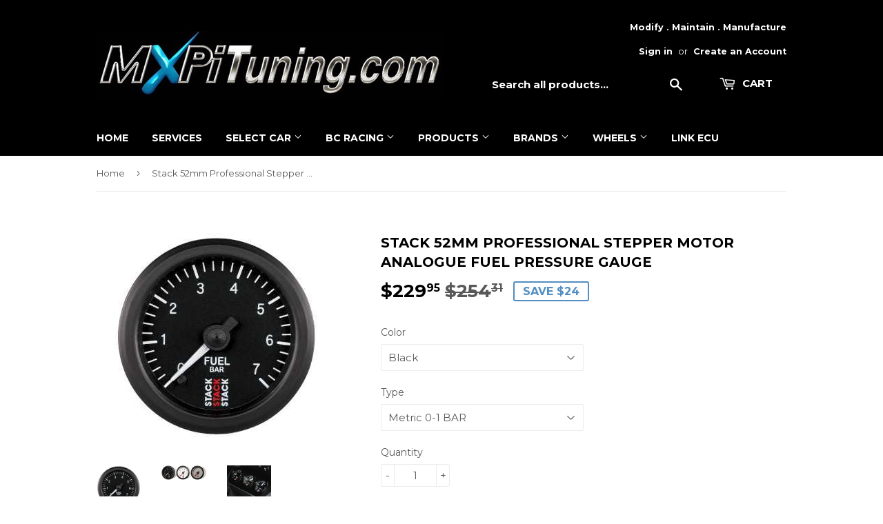

--- FILE ---
content_type: text/html; charset=utf-8
request_url: https://www.mxpituning.com/products/stack-52mm-professional-stepper-motor-analogue-fuel-pressure-gauge
body_size: 15103
content:
<!doctype html>
<!--[if lt IE 7]><html class="no-js lt-ie9 lt-ie8 lt-ie7" lang="en"> <![endif]-->
<!--[if IE 7]><html class="no-js lt-ie9 lt-ie8" lang="en"> <![endif]-->
<!--[if IE 8]><html class="no-js lt-ie9" lang="en"> <![endif]-->
<!--[if IE 9 ]><html class="ie9 no-js"> <![endif]-->
<!--[if (gt IE 9)|!(IE)]><!--> <html class="no-touch no-js"> <!--<![endif]-->
<head>

  <!-- Basic page needs ================================================== -->
  <meta charset="utf-8">
  <meta http-equiv="X-UA-Compatible" content="IE=edge,chrome=1">

  

  <!-- Title and description ================================================== -->
  <title>
  Stack 52mm Professional Stepper Motor Analogue Fuel Pressure Gauge &ndash; MXPi Tuning
  </title>


  
    <meta name="description" content="These precision auxiliary instruments combine digital microprocessor accuracy with a high-precision stepper motorneedle movement, to provide a new level of accuracy and reliability in 52mm gauges. They combine the durability and readability of 270° mechanical gauges with the easy installation and safe operation of conv">
  

  <!-- Product meta ================================================== -->
  
<meta property="og:site_name" content="MXPi Tuning">
<meta property="og:url" content="https://www.mxpituning.com/products/stack-52mm-professional-stepper-motor-analogue-fuel-pressure-gauge">
<meta property="og:title" content="Stack 52mm Professional Stepper Motor Analogue Fuel Pressure Gauge">
<meta property="og:type" content="product">
<meta property="og:description" content="These precision auxiliary instruments combine digital microprocessor accuracy with a high-precision stepper motorneedle movement, to provide a new level of accuracy and reliability in 52mm gauges. They combine the durability and readability of 270° mechanical gauges with the easy installation and safe operation of conv"><meta property="og:price:amount" content="229.95">
  <meta property="og:price:currency" content="USD"><meta property="og:image" content="http://www.mxpituning.com/cdn/shop/products/fuel_2__61537.1337347948.500.659_1024x1024.jpg?v=1489706258"><meta property="og:image" content="http://www.mxpituning.com/cdn/shop/products/black_white_silver_banner_2__33907.1337350191.100.86_c4206391-4d6e-4823-9beb-7ef0da521a0f_1024x1024.png?v=1489706258"><meta property="og:image" content="http://www.mxpituning.com/cdn/shop/products/2684385482_2d57b66e64_o__21299.1337350518.100.86_ad16d8ac-6517-43a9-b2af-9886bf9ab7d3_1024x1024.png?v=1489706258">
<meta property="og:image:secure_url" content="https://www.mxpituning.com/cdn/shop/products/fuel_2__61537.1337347948.500.659_1024x1024.jpg?v=1489706258"><meta property="og:image:secure_url" content="https://www.mxpituning.com/cdn/shop/products/black_white_silver_banner_2__33907.1337350191.100.86_c4206391-4d6e-4823-9beb-7ef0da521a0f_1024x1024.png?v=1489706258"><meta property="og:image:secure_url" content="https://www.mxpituning.com/cdn/shop/products/2684385482_2d57b66e64_o__21299.1337350518.100.86_ad16d8ac-6517-43a9-b2af-9886bf9ab7d3_1024x1024.png?v=1489706258">



  <meta name="twitter:card" content="summary_large_image">
  <meta name="twitter:image" content="https://www.mxpituning.com/cdn/shop/products/fuel_2__61537.1337347948.500.659_1024x1024.jpg?v=1489706258">
  <meta name="twitter:image:width" content="480">
  <meta name="twitter:image:height" content="480">

<meta name="twitter:title" content="Stack 52mm Professional Stepper Motor Analogue Fuel Pressure Gauge">
<meta name="twitter:description" content="These precision auxiliary instruments combine digital microprocessor accuracy with a high-precision stepper motorneedle movement, to provide a new level of accuracy and reliability in 52mm gauges. They combine the durability and readability of 270° mechanical gauges with the easy installation and safe operation of conv">


  <!-- Helpers ================================================== -->
  <link rel="canonical" href="https://www.mxpituning.com/products/stack-52mm-professional-stepper-motor-analogue-fuel-pressure-gauge">
  <meta name="viewport" content="width=device-width,initial-scale=1">

  <!-- CSS ================================================== -->
  <link href="//www.mxpituning.com/cdn/shop/t/3/assets/theme.scss.css?v=105004442364758143191674768383" rel="stylesheet" type="text/css" media="all" />
  
  
  
  <link href="//fonts.googleapis.com/css?family=Montserrat:400,700" rel="stylesheet" type="text/css" media="all" />


  


  



  <!-- Header hook for plugins ================================================== -->
  <script>window.performance && window.performance.mark && window.performance.mark('shopify.content_for_header.start');</script><meta id="shopify-digital-wallet" name="shopify-digital-wallet" content="/17221509/digital_wallets/dialog">
<link rel="alternate" type="application/json+oembed" href="https://www.mxpituning.com/products/stack-52mm-professional-stepper-motor-analogue-fuel-pressure-gauge.oembed">
<script async="async" src="/checkouts/internal/preloads.js?locale=en-US"></script>
<script id="shopify-features" type="application/json">{"accessToken":"69bc4b7b9cccd5da32d9927d01546bf9","betas":["rich-media-storefront-analytics"],"domain":"www.mxpituning.com","predictiveSearch":true,"shopId":17221509,"locale":"en"}</script>
<script>var Shopify = Shopify || {};
Shopify.shop = "mxpi-tuning.myshopify.com";
Shopify.locale = "en";
Shopify.currency = {"active":"USD","rate":"1.0"};
Shopify.country = "US";
Shopify.theme = {"name":"supply","id":165835596,"schema_name":"Supply","schema_version":"2.0.5","theme_store_id":679,"role":"main"};
Shopify.theme.handle = "null";
Shopify.theme.style = {"id":null,"handle":null};
Shopify.cdnHost = "www.mxpituning.com/cdn";
Shopify.routes = Shopify.routes || {};
Shopify.routes.root = "/";</script>
<script type="module">!function(o){(o.Shopify=o.Shopify||{}).modules=!0}(window);</script>
<script>!function(o){function n(){var o=[];function n(){o.push(Array.prototype.slice.apply(arguments))}return n.q=o,n}var t=o.Shopify=o.Shopify||{};t.loadFeatures=n(),t.autoloadFeatures=n()}(window);</script>
<script id="shop-js-analytics" type="application/json">{"pageType":"product"}</script>
<script defer="defer" async type="module" src="//www.mxpituning.com/cdn/shopifycloud/shop-js/modules/v2/client.init-shop-cart-sync_IZsNAliE.en.esm.js"></script>
<script defer="defer" async type="module" src="//www.mxpituning.com/cdn/shopifycloud/shop-js/modules/v2/chunk.common_0OUaOowp.esm.js"></script>
<script type="module">
  await import("//www.mxpituning.com/cdn/shopifycloud/shop-js/modules/v2/client.init-shop-cart-sync_IZsNAliE.en.esm.js");
await import("//www.mxpituning.com/cdn/shopifycloud/shop-js/modules/v2/chunk.common_0OUaOowp.esm.js");

  window.Shopify.SignInWithShop?.initShopCartSync?.({"fedCMEnabled":true,"windoidEnabled":true});

</script>
<script id="__st">var __st={"a":17221509,"offset":-21600,"reqid":"e6c918b1-810c-4bb8-b3fb-b3c54da60575-1768501300","pageurl":"www.mxpituning.com\/products\/stack-52mm-professional-stepper-motor-analogue-fuel-pressure-gauge","u":"9b180d6b7d2e","p":"product","rtyp":"product","rid":9943367756};</script>
<script>window.ShopifyPaypalV4VisibilityTracking = true;</script>
<script id="captcha-bootstrap">!function(){'use strict';const t='contact',e='account',n='new_comment',o=[[t,t],['blogs',n],['comments',n],[t,'customer']],c=[[e,'customer_login'],[e,'guest_login'],[e,'recover_customer_password'],[e,'create_customer']],r=t=>t.map((([t,e])=>`form[action*='/${t}']:not([data-nocaptcha='true']) input[name='form_type'][value='${e}']`)).join(','),a=t=>()=>t?[...document.querySelectorAll(t)].map((t=>t.form)):[];function s(){const t=[...o],e=r(t);return a(e)}const i='password',u='form_key',d=['recaptcha-v3-token','g-recaptcha-response','h-captcha-response',i],f=()=>{try{return window.sessionStorage}catch{return}},m='__shopify_v',_=t=>t.elements[u];function p(t,e,n=!1){try{const o=window.sessionStorage,c=JSON.parse(o.getItem(e)),{data:r}=function(t){const{data:e,action:n}=t;return t[m]||n?{data:e,action:n}:{data:t,action:n}}(c);for(const[e,n]of Object.entries(r))t.elements[e]&&(t.elements[e].value=n);n&&o.removeItem(e)}catch(o){console.error('form repopulation failed',{error:o})}}const l='form_type',E='cptcha';function T(t){t.dataset[E]=!0}const w=window,h=w.document,L='Shopify',v='ce_forms',y='captcha';let A=!1;((t,e)=>{const n=(g='f06e6c50-85a8-45c8-87d0-21a2b65856fe',I='https://cdn.shopify.com/shopifycloud/storefront-forms-hcaptcha/ce_storefront_forms_captcha_hcaptcha.v1.5.2.iife.js',D={infoText:'Protected by hCaptcha',privacyText:'Privacy',termsText:'Terms'},(t,e,n)=>{const o=w[L][v],c=o.bindForm;if(c)return c(t,g,e,D).then(n);var r;o.q.push([[t,g,e,D],n]),r=I,A||(h.body.append(Object.assign(h.createElement('script'),{id:'captcha-provider',async:!0,src:r})),A=!0)});var g,I,D;w[L]=w[L]||{},w[L][v]=w[L][v]||{},w[L][v].q=[],w[L][y]=w[L][y]||{},w[L][y].protect=function(t,e){n(t,void 0,e),T(t)},Object.freeze(w[L][y]),function(t,e,n,w,h,L){const[v,y,A,g]=function(t,e,n){const i=e?o:[],u=t?c:[],d=[...i,...u],f=r(d),m=r(i),_=r(d.filter((([t,e])=>n.includes(e))));return[a(f),a(m),a(_),s()]}(w,h,L),I=t=>{const e=t.target;return e instanceof HTMLFormElement?e:e&&e.form},D=t=>v().includes(t);t.addEventListener('submit',(t=>{const e=I(t);if(!e)return;const n=D(e)&&!e.dataset.hcaptchaBound&&!e.dataset.recaptchaBound,o=_(e),c=g().includes(e)&&(!o||!o.value);(n||c)&&t.preventDefault(),c&&!n&&(function(t){try{if(!f())return;!function(t){const e=f();if(!e)return;const n=_(t);if(!n)return;const o=n.value;o&&e.removeItem(o)}(t);const e=Array.from(Array(32),(()=>Math.random().toString(36)[2])).join('');!function(t,e){_(t)||t.append(Object.assign(document.createElement('input'),{type:'hidden',name:u})),t.elements[u].value=e}(t,e),function(t,e){const n=f();if(!n)return;const o=[...t.querySelectorAll(`input[type='${i}']`)].map((({name:t})=>t)),c=[...d,...o],r={};for(const[a,s]of new FormData(t).entries())c.includes(a)||(r[a]=s);n.setItem(e,JSON.stringify({[m]:1,action:t.action,data:r}))}(t,e)}catch(e){console.error('failed to persist form',e)}}(e),e.submit())}));const S=(t,e)=>{t&&!t.dataset[E]&&(n(t,e.some((e=>e===t))),T(t))};for(const o of['focusin','change'])t.addEventListener(o,(t=>{const e=I(t);D(e)&&S(e,y())}));const B=e.get('form_key'),M=e.get(l),P=B&&M;t.addEventListener('DOMContentLoaded',(()=>{const t=y();if(P)for(const e of t)e.elements[l].value===M&&p(e,B);[...new Set([...A(),...v().filter((t=>'true'===t.dataset.shopifyCaptcha))])].forEach((e=>S(e,t)))}))}(h,new URLSearchParams(w.location.search),n,t,e,['guest_login'])})(!0,!0)}();</script>
<script integrity="sha256-4kQ18oKyAcykRKYeNunJcIwy7WH5gtpwJnB7kiuLZ1E=" data-source-attribution="shopify.loadfeatures" defer="defer" src="//www.mxpituning.com/cdn/shopifycloud/storefront/assets/storefront/load_feature-a0a9edcb.js" crossorigin="anonymous"></script>
<script data-source-attribution="shopify.dynamic_checkout.dynamic.init">var Shopify=Shopify||{};Shopify.PaymentButton=Shopify.PaymentButton||{isStorefrontPortableWallets:!0,init:function(){window.Shopify.PaymentButton.init=function(){};var t=document.createElement("script");t.src="https://www.mxpituning.com/cdn/shopifycloud/portable-wallets/latest/portable-wallets.en.js",t.type="module",document.head.appendChild(t)}};
</script>
<script data-source-attribution="shopify.dynamic_checkout.buyer_consent">
  function portableWalletsHideBuyerConsent(e){var t=document.getElementById("shopify-buyer-consent"),n=document.getElementById("shopify-subscription-policy-button");t&&n&&(t.classList.add("hidden"),t.setAttribute("aria-hidden","true"),n.removeEventListener("click",e))}function portableWalletsShowBuyerConsent(e){var t=document.getElementById("shopify-buyer-consent"),n=document.getElementById("shopify-subscription-policy-button");t&&n&&(t.classList.remove("hidden"),t.removeAttribute("aria-hidden"),n.addEventListener("click",e))}window.Shopify?.PaymentButton&&(window.Shopify.PaymentButton.hideBuyerConsent=portableWalletsHideBuyerConsent,window.Shopify.PaymentButton.showBuyerConsent=portableWalletsShowBuyerConsent);
</script>
<script data-source-attribution="shopify.dynamic_checkout.cart.bootstrap">document.addEventListener("DOMContentLoaded",(function(){function t(){return document.querySelector("shopify-accelerated-checkout-cart, shopify-accelerated-checkout")}if(t())Shopify.PaymentButton.init();else{new MutationObserver((function(e,n){t()&&(Shopify.PaymentButton.init(),n.disconnect())})).observe(document.body,{childList:!0,subtree:!0})}}));
</script>

<script>window.performance && window.performance.mark && window.performance.mark('shopify.content_for_header.end');</script>

  

<!--[if lt IE 9]>
<script src="//cdnjs.cloudflare.com/ajax/libs/html5shiv/3.7.2/html5shiv.min.js" type="text/javascript"></script>
<script src="//www.mxpituning.com/cdn/shop/t/3/assets/respond.min.js?303" type="text/javascript"></script>
<link href="//www.mxpituning.com/cdn/shop/t/3/assets/respond-proxy.html" id="respond-proxy" rel="respond-proxy" />
<link href="//www.mxpituning.com/search?q=3fb19971a74071c7703c32dba2bc81a1" id="respond-redirect" rel="respond-redirect" />
<script src="//www.mxpituning.com/search?q=3fb19971a74071c7703c32dba2bc81a1" type="text/javascript"></script>
<![endif]-->
<!--[if (lte IE 9) ]><script src="//www.mxpituning.com/cdn/shop/t/3/assets/match-media.min.js?303" type="text/javascript"></script><![endif]-->


  
  

  <script src="//ajax.googleapis.com/ajax/libs/jquery/1.11.0/jquery.min.js" type="text/javascript"></script>


  <!--[if (gt IE 9)|!(IE)]><!--><script src="//www.mxpituning.com/cdn/shop/t/3/assets/vendor.js?v=77006336269012142731484860176" defer="defer"></script><!--<![endif]-->
  <!--[if lte IE 9]><script src="//www.mxpituning.com/cdn/shop/t/3/assets/vendor.js?v=77006336269012142731484860176"></script><![endif]-->

  <!--[if (gt IE 9)|!(IE)]><!--><script src="//www.mxpituning.com/cdn/shop/t/3/assets/theme.js?v=4407056546981983751488403977" defer="defer"></script><!--<![endif]-->
  <!--[if lte IE 9]><script src="//www.mxpituning.com/cdn/shop/t/3/assets/theme.js?v=4407056546981983751488403977"></script><![endif]-->


<link href="https://monorail-edge.shopifysvc.com" rel="dns-prefetch">
<script>(function(){if ("sendBeacon" in navigator && "performance" in window) {try {var session_token_from_headers = performance.getEntriesByType('navigation')[0].serverTiming.find(x => x.name == '_s').description;} catch {var session_token_from_headers = undefined;}var session_cookie_matches = document.cookie.match(/_shopify_s=([^;]*)/);var session_token_from_cookie = session_cookie_matches && session_cookie_matches.length === 2 ? session_cookie_matches[1] : "";var session_token = session_token_from_headers || session_token_from_cookie || "";function handle_abandonment_event(e) {var entries = performance.getEntries().filter(function(entry) {return /monorail-edge.shopifysvc.com/.test(entry.name);});if (!window.abandonment_tracked && entries.length === 0) {window.abandonment_tracked = true;var currentMs = Date.now();var navigation_start = performance.timing.navigationStart;var payload = {shop_id: 17221509,url: window.location.href,navigation_start,duration: currentMs - navigation_start,session_token,page_type: "product"};window.navigator.sendBeacon("https://monorail-edge.shopifysvc.com/v1/produce", JSON.stringify({schema_id: "online_store_buyer_site_abandonment/1.1",payload: payload,metadata: {event_created_at_ms: currentMs,event_sent_at_ms: currentMs}}));}}window.addEventListener('pagehide', handle_abandonment_event);}}());</script>
<script id="web-pixels-manager-setup">(function e(e,d,r,n,o){if(void 0===o&&(o={}),!Boolean(null===(a=null===(i=window.Shopify)||void 0===i?void 0:i.analytics)||void 0===a?void 0:a.replayQueue)){var i,a;window.Shopify=window.Shopify||{};var t=window.Shopify;t.analytics=t.analytics||{};var s=t.analytics;s.replayQueue=[],s.publish=function(e,d,r){return s.replayQueue.push([e,d,r]),!0};try{self.performance.mark("wpm:start")}catch(e){}var l=function(){var e={modern:/Edge?\/(1{2}[4-9]|1[2-9]\d|[2-9]\d{2}|\d{4,})\.\d+(\.\d+|)|Firefox\/(1{2}[4-9]|1[2-9]\d|[2-9]\d{2}|\d{4,})\.\d+(\.\d+|)|Chrom(ium|e)\/(9{2}|\d{3,})\.\d+(\.\d+|)|(Maci|X1{2}).+ Version\/(15\.\d+|(1[6-9]|[2-9]\d|\d{3,})\.\d+)([,.]\d+|)( \(\w+\)|)( Mobile\/\w+|) Safari\/|Chrome.+OPR\/(9{2}|\d{3,})\.\d+\.\d+|(CPU[ +]OS|iPhone[ +]OS|CPU[ +]iPhone|CPU IPhone OS|CPU iPad OS)[ +]+(15[._]\d+|(1[6-9]|[2-9]\d|\d{3,})[._]\d+)([._]\d+|)|Android:?[ /-](13[3-9]|1[4-9]\d|[2-9]\d{2}|\d{4,})(\.\d+|)(\.\d+|)|Android.+Firefox\/(13[5-9]|1[4-9]\d|[2-9]\d{2}|\d{4,})\.\d+(\.\d+|)|Android.+Chrom(ium|e)\/(13[3-9]|1[4-9]\d|[2-9]\d{2}|\d{4,})\.\d+(\.\d+|)|SamsungBrowser\/([2-9]\d|\d{3,})\.\d+/,legacy:/Edge?\/(1[6-9]|[2-9]\d|\d{3,})\.\d+(\.\d+|)|Firefox\/(5[4-9]|[6-9]\d|\d{3,})\.\d+(\.\d+|)|Chrom(ium|e)\/(5[1-9]|[6-9]\d|\d{3,})\.\d+(\.\d+|)([\d.]+$|.*Safari\/(?![\d.]+ Edge\/[\d.]+$))|(Maci|X1{2}).+ Version\/(10\.\d+|(1[1-9]|[2-9]\d|\d{3,})\.\d+)([,.]\d+|)( \(\w+\)|)( Mobile\/\w+|) Safari\/|Chrome.+OPR\/(3[89]|[4-9]\d|\d{3,})\.\d+\.\d+|(CPU[ +]OS|iPhone[ +]OS|CPU[ +]iPhone|CPU IPhone OS|CPU iPad OS)[ +]+(10[._]\d+|(1[1-9]|[2-9]\d|\d{3,})[._]\d+)([._]\d+|)|Android:?[ /-](13[3-9]|1[4-9]\d|[2-9]\d{2}|\d{4,})(\.\d+|)(\.\d+|)|Mobile Safari.+OPR\/([89]\d|\d{3,})\.\d+\.\d+|Android.+Firefox\/(13[5-9]|1[4-9]\d|[2-9]\d{2}|\d{4,})\.\d+(\.\d+|)|Android.+Chrom(ium|e)\/(13[3-9]|1[4-9]\d|[2-9]\d{2}|\d{4,})\.\d+(\.\d+|)|Android.+(UC? ?Browser|UCWEB|U3)[ /]?(15\.([5-9]|\d{2,})|(1[6-9]|[2-9]\d|\d{3,})\.\d+)\.\d+|SamsungBrowser\/(5\.\d+|([6-9]|\d{2,})\.\d+)|Android.+MQ{2}Browser\/(14(\.(9|\d{2,})|)|(1[5-9]|[2-9]\d|\d{3,})(\.\d+|))(\.\d+|)|K[Aa][Ii]OS\/(3\.\d+|([4-9]|\d{2,})\.\d+)(\.\d+|)/},d=e.modern,r=e.legacy,n=navigator.userAgent;return n.match(d)?"modern":n.match(r)?"legacy":"unknown"}(),u="modern"===l?"modern":"legacy",c=(null!=n?n:{modern:"",legacy:""})[u],f=function(e){return[e.baseUrl,"/wpm","/b",e.hashVersion,"modern"===e.buildTarget?"m":"l",".js"].join("")}({baseUrl:d,hashVersion:r,buildTarget:u}),m=function(e){var d=e.version,r=e.bundleTarget,n=e.surface,o=e.pageUrl,i=e.monorailEndpoint;return{emit:function(e){var a=e.status,t=e.errorMsg,s=(new Date).getTime(),l=JSON.stringify({metadata:{event_sent_at_ms:s},events:[{schema_id:"web_pixels_manager_load/3.1",payload:{version:d,bundle_target:r,page_url:o,status:a,surface:n,error_msg:t},metadata:{event_created_at_ms:s}}]});if(!i)return console&&console.warn&&console.warn("[Web Pixels Manager] No Monorail endpoint provided, skipping logging."),!1;try{return self.navigator.sendBeacon.bind(self.navigator)(i,l)}catch(e){}var u=new XMLHttpRequest;try{return u.open("POST",i,!0),u.setRequestHeader("Content-Type","text/plain"),u.send(l),!0}catch(e){return console&&console.warn&&console.warn("[Web Pixels Manager] Got an unhandled error while logging to Monorail."),!1}}}}({version:r,bundleTarget:l,surface:e.surface,pageUrl:self.location.href,monorailEndpoint:e.monorailEndpoint});try{o.browserTarget=l,function(e){var d=e.src,r=e.async,n=void 0===r||r,o=e.onload,i=e.onerror,a=e.sri,t=e.scriptDataAttributes,s=void 0===t?{}:t,l=document.createElement("script"),u=document.querySelector("head"),c=document.querySelector("body");if(l.async=n,l.src=d,a&&(l.integrity=a,l.crossOrigin="anonymous"),s)for(var f in s)if(Object.prototype.hasOwnProperty.call(s,f))try{l.dataset[f]=s[f]}catch(e){}if(o&&l.addEventListener("load",o),i&&l.addEventListener("error",i),u)u.appendChild(l);else{if(!c)throw new Error("Did not find a head or body element to append the script");c.appendChild(l)}}({src:f,async:!0,onload:function(){if(!function(){var e,d;return Boolean(null===(d=null===(e=window.Shopify)||void 0===e?void 0:e.analytics)||void 0===d?void 0:d.initialized)}()){var d=window.webPixelsManager.init(e)||void 0;if(d){var r=window.Shopify.analytics;r.replayQueue.forEach((function(e){var r=e[0],n=e[1],o=e[2];d.publishCustomEvent(r,n,o)})),r.replayQueue=[],r.publish=d.publishCustomEvent,r.visitor=d.visitor,r.initialized=!0}}},onerror:function(){return m.emit({status:"failed",errorMsg:"".concat(f," has failed to load")})},sri:function(e){var d=/^sha384-[A-Za-z0-9+/=]+$/;return"string"==typeof e&&d.test(e)}(c)?c:"",scriptDataAttributes:o}),m.emit({status:"loading"})}catch(e){m.emit({status:"failed",errorMsg:(null==e?void 0:e.message)||"Unknown error"})}}})({shopId: 17221509,storefrontBaseUrl: "https://www.mxpituning.com",extensionsBaseUrl: "https://extensions.shopifycdn.com/cdn/shopifycloud/web-pixels-manager",monorailEndpoint: "https://monorail-edge.shopifysvc.com/unstable/produce_batch",surface: "storefront-renderer",enabledBetaFlags: ["2dca8a86"],webPixelsConfigList: [{"id":"shopify-app-pixel","configuration":"{}","eventPayloadVersion":"v1","runtimeContext":"STRICT","scriptVersion":"0450","apiClientId":"shopify-pixel","type":"APP","privacyPurposes":["ANALYTICS","MARKETING"]},{"id":"shopify-custom-pixel","eventPayloadVersion":"v1","runtimeContext":"LAX","scriptVersion":"0450","apiClientId":"shopify-pixel","type":"CUSTOM","privacyPurposes":["ANALYTICS","MARKETING"]}],isMerchantRequest: false,initData: {"shop":{"name":"MXPi Tuning","paymentSettings":{"currencyCode":"USD"},"myshopifyDomain":"mxpi-tuning.myshopify.com","countryCode":"US","storefrontUrl":"https:\/\/www.mxpituning.com"},"customer":null,"cart":null,"checkout":null,"productVariants":[{"price":{"amount":229.95,"currencyCode":"USD"},"product":{"title":"Stack 52mm Professional Stepper Motor Analogue Fuel Pressure Gauge","vendor":"Stack","id":"9943367756","untranslatedTitle":"Stack 52mm Professional Stepper Motor Analogue Fuel Pressure Gauge","url":"\/products\/stack-52mm-professional-stepper-motor-analogue-fuel-pressure-gauge","type":""},"id":"35809800204","image":{"src":"\/\/www.mxpituning.com\/cdn\/shop\/products\/fuel_2__61537.1337347948.500.659.jpg?v=1489706258"},"sku":"","title":"Black \/ Metric 0-1 BAR","untranslatedTitle":"Black \/ Metric 0-1 BAR"},{"price":{"amount":229.95,"currencyCode":"USD"},"product":{"title":"Stack 52mm Professional Stepper Motor Analogue Fuel Pressure Gauge","vendor":"Stack","id":"9943367756","untranslatedTitle":"Stack 52mm Professional Stepper Motor Analogue Fuel Pressure Gauge","url":"\/products\/stack-52mm-professional-stepper-motor-analogue-fuel-pressure-gauge","type":""},"id":"35809862028","image":{"src":"\/\/www.mxpituning.com\/cdn\/shop\/products\/fuel_2__61537.1337347948.500.659.jpg?v=1489706258"},"sku":"","title":"Black \/ Metric 0-7 BAR","untranslatedTitle":"Black \/ Metric 0-7 BAR"},{"price":{"amount":229.95,"currencyCode":"USD"},"product":{"title":"Stack 52mm Professional Stepper Motor Analogue Fuel Pressure Gauge","vendor":"Stack","id":"9943367756","untranslatedTitle":"Stack 52mm Professional Stepper Motor Analogue Fuel Pressure Gauge","url":"\/products\/stack-52mm-professional-stepper-motor-analogue-fuel-pressure-gauge","type":""},"id":"35809862092","image":{"src":"\/\/www.mxpituning.com\/cdn\/shop\/products\/fuel_2__61537.1337347948.500.659.jpg?v=1489706258"},"sku":"","title":"Black \/ Standard 0-15 PSI","untranslatedTitle":"Black \/ Standard 0-15 PSI"},{"price":{"amount":229.95,"currencyCode":"USD"},"product":{"title":"Stack 52mm Professional Stepper Motor Analogue Fuel Pressure Gauge","vendor":"Stack","id":"9943367756","untranslatedTitle":"Stack 52mm Professional Stepper Motor Analogue Fuel Pressure Gauge","url":"\/products\/stack-52mm-professional-stepper-motor-analogue-fuel-pressure-gauge","type":""},"id":"35809862156","image":{"src":"\/\/www.mxpituning.com\/cdn\/shop\/products\/fuel_2__61537.1337347948.500.659.jpg?v=1489706258"},"sku":"","title":"Black \/ Standard 0-100 PSI","untranslatedTitle":"Black \/ Standard 0-100 PSI"},{"price":{"amount":229.95,"currencyCode":"USD"},"product":{"title":"Stack 52mm Professional Stepper Motor Analogue Fuel Pressure Gauge","vendor":"Stack","id":"9943367756","untranslatedTitle":"Stack 52mm Professional Stepper Motor Analogue Fuel Pressure Gauge","url":"\/products\/stack-52mm-professional-stepper-motor-analogue-fuel-pressure-gauge","type":""},"id":"35809862220","image":{"src":"\/\/www.mxpituning.com\/cdn\/shop\/products\/fuel_2__61537.1337347948.500.659.jpg?v=1489706258"},"sku":"","title":"White \/ Metric 0-1 BAR","untranslatedTitle":"White \/ Metric 0-1 BAR"},{"price":{"amount":229.95,"currencyCode":"USD"},"product":{"title":"Stack 52mm Professional Stepper Motor Analogue Fuel Pressure Gauge","vendor":"Stack","id":"9943367756","untranslatedTitle":"Stack 52mm Professional Stepper Motor Analogue Fuel Pressure Gauge","url":"\/products\/stack-52mm-professional-stepper-motor-analogue-fuel-pressure-gauge","type":""},"id":"35809862284","image":{"src":"\/\/www.mxpituning.com\/cdn\/shop\/products\/fuel_2__61537.1337347948.500.659.jpg?v=1489706258"},"sku":"","title":"White \/ Metric 0-7 BAR","untranslatedTitle":"White \/ Metric 0-7 BAR"},{"price":{"amount":229.95,"currencyCode":"USD"},"product":{"title":"Stack 52mm Professional Stepper Motor Analogue Fuel Pressure Gauge","vendor":"Stack","id":"9943367756","untranslatedTitle":"Stack 52mm Professional Stepper Motor Analogue Fuel Pressure Gauge","url":"\/products\/stack-52mm-professional-stepper-motor-analogue-fuel-pressure-gauge","type":""},"id":"35809862348","image":{"src":"\/\/www.mxpituning.com\/cdn\/shop\/products\/fuel_2__61537.1337347948.500.659.jpg?v=1489706258"},"sku":"","title":"White \/ Standard 0-15 PSI","untranslatedTitle":"White \/ Standard 0-15 PSI"},{"price":{"amount":229.95,"currencyCode":"USD"},"product":{"title":"Stack 52mm Professional Stepper Motor Analogue Fuel Pressure Gauge","vendor":"Stack","id":"9943367756","untranslatedTitle":"Stack 52mm Professional Stepper Motor Analogue Fuel Pressure Gauge","url":"\/products\/stack-52mm-professional-stepper-motor-analogue-fuel-pressure-gauge","type":""},"id":"35809862476","image":{"src":"\/\/www.mxpituning.com\/cdn\/shop\/products\/fuel_2__61537.1337347948.500.659.jpg?v=1489706258"},"sku":"","title":"White \/ Standard 0-100 PSI","untranslatedTitle":"White \/ Standard 0-100 PSI"},{"price":{"amount":229.95,"currencyCode":"USD"},"product":{"title":"Stack 52mm Professional Stepper Motor Analogue Fuel Pressure Gauge","vendor":"Stack","id":"9943367756","untranslatedTitle":"Stack 52mm Professional Stepper Motor Analogue Fuel Pressure Gauge","url":"\/products\/stack-52mm-professional-stepper-motor-analogue-fuel-pressure-gauge","type":""},"id":"35809862540","image":{"src":"\/\/www.mxpituning.com\/cdn\/shop\/products\/fuel_2__61537.1337347948.500.659.jpg?v=1489706258"},"sku":"","title":"Silver \/ Metric 0-1 BAR","untranslatedTitle":"Silver \/ Metric 0-1 BAR"},{"price":{"amount":229.95,"currencyCode":"USD"},"product":{"title":"Stack 52mm Professional Stepper Motor Analogue Fuel Pressure Gauge","vendor":"Stack","id":"9943367756","untranslatedTitle":"Stack 52mm Professional Stepper Motor Analogue Fuel Pressure Gauge","url":"\/products\/stack-52mm-professional-stepper-motor-analogue-fuel-pressure-gauge","type":""},"id":"35809862604","image":{"src":"\/\/www.mxpituning.com\/cdn\/shop\/products\/fuel_2__61537.1337347948.500.659.jpg?v=1489706258"},"sku":"","title":"Silver \/ Metric 0-7 BAR","untranslatedTitle":"Silver \/ Metric 0-7 BAR"},{"price":{"amount":229.95,"currencyCode":"USD"},"product":{"title":"Stack 52mm Professional Stepper Motor Analogue Fuel Pressure Gauge","vendor":"Stack","id":"9943367756","untranslatedTitle":"Stack 52mm Professional Stepper Motor Analogue Fuel Pressure Gauge","url":"\/products\/stack-52mm-professional-stepper-motor-analogue-fuel-pressure-gauge","type":""},"id":"35809862668","image":{"src":"\/\/www.mxpituning.com\/cdn\/shop\/products\/fuel_2__61537.1337347948.500.659.jpg?v=1489706258"},"sku":"","title":"Silver \/ Standard 0-15 PSI","untranslatedTitle":"Silver \/ Standard 0-15 PSI"},{"price":{"amount":229.95,"currencyCode":"USD"},"product":{"title":"Stack 52mm Professional Stepper Motor Analogue Fuel Pressure Gauge","vendor":"Stack","id":"9943367756","untranslatedTitle":"Stack 52mm Professional Stepper Motor Analogue Fuel Pressure Gauge","url":"\/products\/stack-52mm-professional-stepper-motor-analogue-fuel-pressure-gauge","type":""},"id":"35809862732","image":{"src":"\/\/www.mxpituning.com\/cdn\/shop\/products\/fuel_2__61537.1337347948.500.659.jpg?v=1489706258"},"sku":"","title":"Silver \/ Standard 0-100 PSI","untranslatedTitle":"Silver \/ Standard 0-100 PSI"}],"purchasingCompany":null},},"https://www.mxpituning.com/cdn","fcfee988w5aeb613cpc8e4bc33m6693e112",{"modern":"","legacy":""},{"shopId":"17221509","storefrontBaseUrl":"https:\/\/www.mxpituning.com","extensionBaseUrl":"https:\/\/extensions.shopifycdn.com\/cdn\/shopifycloud\/web-pixels-manager","surface":"storefront-renderer","enabledBetaFlags":"[\"2dca8a86\"]","isMerchantRequest":"false","hashVersion":"fcfee988w5aeb613cpc8e4bc33m6693e112","publish":"custom","events":"[[\"page_viewed\",{}],[\"product_viewed\",{\"productVariant\":{\"price\":{\"amount\":229.95,\"currencyCode\":\"USD\"},\"product\":{\"title\":\"Stack 52mm Professional Stepper Motor Analogue Fuel Pressure Gauge\",\"vendor\":\"Stack\",\"id\":\"9943367756\",\"untranslatedTitle\":\"Stack 52mm Professional Stepper Motor Analogue Fuel Pressure Gauge\",\"url\":\"\/products\/stack-52mm-professional-stepper-motor-analogue-fuel-pressure-gauge\",\"type\":\"\"},\"id\":\"35809800204\",\"image\":{\"src\":\"\/\/www.mxpituning.com\/cdn\/shop\/products\/fuel_2__61537.1337347948.500.659.jpg?v=1489706258\"},\"sku\":\"\",\"title\":\"Black \/ Metric 0-1 BAR\",\"untranslatedTitle\":\"Black \/ Metric 0-1 BAR\"}}]]"});</script><script>
  window.ShopifyAnalytics = window.ShopifyAnalytics || {};
  window.ShopifyAnalytics.meta = window.ShopifyAnalytics.meta || {};
  window.ShopifyAnalytics.meta.currency = 'USD';
  var meta = {"product":{"id":9943367756,"gid":"gid:\/\/shopify\/Product\/9943367756","vendor":"Stack","type":"","handle":"stack-52mm-professional-stepper-motor-analogue-fuel-pressure-gauge","variants":[{"id":35809800204,"price":22995,"name":"Stack 52mm Professional Stepper Motor Analogue Fuel Pressure Gauge - Black \/ Metric 0-1 BAR","public_title":"Black \/ Metric 0-1 BAR","sku":""},{"id":35809862028,"price":22995,"name":"Stack 52mm Professional Stepper Motor Analogue Fuel Pressure Gauge - Black \/ Metric 0-7 BAR","public_title":"Black \/ Metric 0-7 BAR","sku":""},{"id":35809862092,"price":22995,"name":"Stack 52mm Professional Stepper Motor Analogue Fuel Pressure Gauge - Black \/ Standard 0-15 PSI","public_title":"Black \/ Standard 0-15 PSI","sku":""},{"id":35809862156,"price":22995,"name":"Stack 52mm Professional Stepper Motor Analogue Fuel Pressure Gauge - Black \/ Standard 0-100 PSI","public_title":"Black \/ Standard 0-100 PSI","sku":""},{"id":35809862220,"price":22995,"name":"Stack 52mm Professional Stepper Motor Analogue Fuel Pressure Gauge - White \/ Metric 0-1 BAR","public_title":"White \/ Metric 0-1 BAR","sku":""},{"id":35809862284,"price":22995,"name":"Stack 52mm Professional Stepper Motor Analogue Fuel Pressure Gauge - White \/ Metric 0-7 BAR","public_title":"White \/ Metric 0-7 BAR","sku":""},{"id":35809862348,"price":22995,"name":"Stack 52mm Professional Stepper Motor Analogue Fuel Pressure Gauge - White \/ Standard 0-15 PSI","public_title":"White \/ Standard 0-15 PSI","sku":""},{"id":35809862476,"price":22995,"name":"Stack 52mm Professional Stepper Motor Analogue Fuel Pressure Gauge - White \/ Standard 0-100 PSI","public_title":"White \/ Standard 0-100 PSI","sku":""},{"id":35809862540,"price":22995,"name":"Stack 52mm Professional Stepper Motor Analogue Fuel Pressure Gauge - Silver \/ Metric 0-1 BAR","public_title":"Silver \/ Metric 0-1 BAR","sku":""},{"id":35809862604,"price":22995,"name":"Stack 52mm Professional Stepper Motor Analogue Fuel Pressure Gauge - Silver \/ Metric 0-7 BAR","public_title":"Silver \/ Metric 0-7 BAR","sku":""},{"id":35809862668,"price":22995,"name":"Stack 52mm Professional Stepper Motor Analogue Fuel Pressure Gauge - Silver \/ Standard 0-15 PSI","public_title":"Silver \/ Standard 0-15 PSI","sku":""},{"id":35809862732,"price":22995,"name":"Stack 52mm Professional Stepper Motor Analogue Fuel Pressure Gauge - Silver \/ Standard 0-100 PSI","public_title":"Silver \/ Standard 0-100 PSI","sku":""}],"remote":false},"page":{"pageType":"product","resourceType":"product","resourceId":9943367756,"requestId":"e6c918b1-810c-4bb8-b3fb-b3c54da60575-1768501300"}};
  for (var attr in meta) {
    window.ShopifyAnalytics.meta[attr] = meta[attr];
  }
</script>
<script class="analytics">
  (function () {
    var customDocumentWrite = function(content) {
      var jquery = null;

      if (window.jQuery) {
        jquery = window.jQuery;
      } else if (window.Checkout && window.Checkout.$) {
        jquery = window.Checkout.$;
      }

      if (jquery) {
        jquery('body').append(content);
      }
    };

    var hasLoggedConversion = function(token) {
      if (token) {
        return document.cookie.indexOf('loggedConversion=' + token) !== -1;
      }
      return false;
    }

    var setCookieIfConversion = function(token) {
      if (token) {
        var twoMonthsFromNow = new Date(Date.now());
        twoMonthsFromNow.setMonth(twoMonthsFromNow.getMonth() + 2);

        document.cookie = 'loggedConversion=' + token + '; expires=' + twoMonthsFromNow;
      }
    }

    var trekkie = window.ShopifyAnalytics.lib = window.trekkie = window.trekkie || [];
    if (trekkie.integrations) {
      return;
    }
    trekkie.methods = [
      'identify',
      'page',
      'ready',
      'track',
      'trackForm',
      'trackLink'
    ];
    trekkie.factory = function(method) {
      return function() {
        var args = Array.prototype.slice.call(arguments);
        args.unshift(method);
        trekkie.push(args);
        return trekkie;
      };
    };
    for (var i = 0; i < trekkie.methods.length; i++) {
      var key = trekkie.methods[i];
      trekkie[key] = trekkie.factory(key);
    }
    trekkie.load = function(config) {
      trekkie.config = config || {};
      trekkie.config.initialDocumentCookie = document.cookie;
      var first = document.getElementsByTagName('script')[0];
      var script = document.createElement('script');
      script.type = 'text/javascript';
      script.onerror = function(e) {
        var scriptFallback = document.createElement('script');
        scriptFallback.type = 'text/javascript';
        scriptFallback.onerror = function(error) {
                var Monorail = {
      produce: function produce(monorailDomain, schemaId, payload) {
        var currentMs = new Date().getTime();
        var event = {
          schema_id: schemaId,
          payload: payload,
          metadata: {
            event_created_at_ms: currentMs,
            event_sent_at_ms: currentMs
          }
        };
        return Monorail.sendRequest("https://" + monorailDomain + "/v1/produce", JSON.stringify(event));
      },
      sendRequest: function sendRequest(endpointUrl, payload) {
        // Try the sendBeacon API
        if (window && window.navigator && typeof window.navigator.sendBeacon === 'function' && typeof window.Blob === 'function' && !Monorail.isIos12()) {
          var blobData = new window.Blob([payload], {
            type: 'text/plain'
          });

          if (window.navigator.sendBeacon(endpointUrl, blobData)) {
            return true;
          } // sendBeacon was not successful

        } // XHR beacon

        var xhr = new XMLHttpRequest();

        try {
          xhr.open('POST', endpointUrl);
          xhr.setRequestHeader('Content-Type', 'text/plain');
          xhr.send(payload);
        } catch (e) {
          console.log(e);
        }

        return false;
      },
      isIos12: function isIos12() {
        return window.navigator.userAgent.lastIndexOf('iPhone; CPU iPhone OS 12_') !== -1 || window.navigator.userAgent.lastIndexOf('iPad; CPU OS 12_') !== -1;
      }
    };
    Monorail.produce('monorail-edge.shopifysvc.com',
      'trekkie_storefront_load_errors/1.1',
      {shop_id: 17221509,
      theme_id: 165835596,
      app_name: "storefront",
      context_url: window.location.href,
      source_url: "//www.mxpituning.com/cdn/s/trekkie.storefront.cd680fe47e6c39ca5d5df5f0a32d569bc48c0f27.min.js"});

        };
        scriptFallback.async = true;
        scriptFallback.src = '//www.mxpituning.com/cdn/s/trekkie.storefront.cd680fe47e6c39ca5d5df5f0a32d569bc48c0f27.min.js';
        first.parentNode.insertBefore(scriptFallback, first);
      };
      script.async = true;
      script.src = '//www.mxpituning.com/cdn/s/trekkie.storefront.cd680fe47e6c39ca5d5df5f0a32d569bc48c0f27.min.js';
      first.parentNode.insertBefore(script, first);
    };
    trekkie.load(
      {"Trekkie":{"appName":"storefront","development":false,"defaultAttributes":{"shopId":17221509,"isMerchantRequest":null,"themeId":165835596,"themeCityHash":"16982439615143597393","contentLanguage":"en","currency":"USD","eventMetadataId":"1e20437b-e258-4d12-805b-6435bbd23f5f"},"isServerSideCookieWritingEnabled":true,"monorailRegion":"shop_domain","enabledBetaFlags":["65f19447"]},"Session Attribution":{},"S2S":{"facebookCapiEnabled":false,"source":"trekkie-storefront-renderer","apiClientId":580111}}
    );

    var loaded = false;
    trekkie.ready(function() {
      if (loaded) return;
      loaded = true;

      window.ShopifyAnalytics.lib = window.trekkie;

      var originalDocumentWrite = document.write;
      document.write = customDocumentWrite;
      try { window.ShopifyAnalytics.merchantGoogleAnalytics.call(this); } catch(error) {};
      document.write = originalDocumentWrite;

      window.ShopifyAnalytics.lib.page(null,{"pageType":"product","resourceType":"product","resourceId":9943367756,"requestId":"e6c918b1-810c-4bb8-b3fb-b3c54da60575-1768501300","shopifyEmitted":true});

      var match = window.location.pathname.match(/checkouts\/(.+)\/(thank_you|post_purchase)/)
      var token = match? match[1]: undefined;
      if (!hasLoggedConversion(token)) {
        setCookieIfConversion(token);
        window.ShopifyAnalytics.lib.track("Viewed Product",{"currency":"USD","variantId":35809800204,"productId":9943367756,"productGid":"gid:\/\/shopify\/Product\/9943367756","name":"Stack 52mm Professional Stepper Motor Analogue Fuel Pressure Gauge - Black \/ Metric 0-1 BAR","price":"229.95","sku":"","brand":"Stack","variant":"Black \/ Metric 0-1 BAR","category":"","nonInteraction":true,"remote":false},undefined,undefined,{"shopifyEmitted":true});
      window.ShopifyAnalytics.lib.track("monorail:\/\/trekkie_storefront_viewed_product\/1.1",{"currency":"USD","variantId":35809800204,"productId":9943367756,"productGid":"gid:\/\/shopify\/Product\/9943367756","name":"Stack 52mm Professional Stepper Motor Analogue Fuel Pressure Gauge - Black \/ Metric 0-1 BAR","price":"229.95","sku":"","brand":"Stack","variant":"Black \/ Metric 0-1 BAR","category":"","nonInteraction":true,"remote":false,"referer":"https:\/\/www.mxpituning.com\/products\/stack-52mm-professional-stepper-motor-analogue-fuel-pressure-gauge"});
      }
    });


        var eventsListenerScript = document.createElement('script');
        eventsListenerScript.async = true;
        eventsListenerScript.src = "//www.mxpituning.com/cdn/shopifycloud/storefront/assets/shop_events_listener-3da45d37.js";
        document.getElementsByTagName('head')[0].appendChild(eventsListenerScript);

})();</script>
<script
  defer
  src="https://www.mxpituning.com/cdn/shopifycloud/perf-kit/shopify-perf-kit-3.0.3.min.js"
  data-application="storefront-renderer"
  data-shop-id="17221509"
  data-render-region="gcp-us-central1"
  data-page-type="product"
  data-theme-instance-id="165835596"
  data-theme-name="Supply"
  data-theme-version="2.0.5"
  data-monorail-region="shop_domain"
  data-resource-timing-sampling-rate="10"
  data-shs="true"
  data-shs-beacon="true"
  data-shs-export-with-fetch="true"
  data-shs-logs-sample-rate="1"
  data-shs-beacon-endpoint="https://www.mxpituning.com/api/collect"
></script>
</head>

<body id="stack-52mm-professional-stepper-motor-analogue-fuel-pressure-gauge" class="template-product" >

  <div id="shopify-section-header" class="shopify-section header-section"><header class="site-header" role="banner" data-section-id="header" data-section-type="header-section">
  <div class="wrapper">

    <div class="grid--full">
      <div class="grid-item large--one-half">
        
          <div class="h1 header-logo" itemscope itemtype="http://schema.org/Organization">
        
          
          
            <a href="/" itemprop="url">
              <img src="//www.mxpituning.com/cdn/shop/files/FullSizeRender_500x.jpg?v=1613690342"
                   srcset="//www.mxpituning.com/cdn/shop/files/FullSizeRender_500x.jpg?v=1613690342 1x, //www.mxpituning.com/cdn/shop/files/FullSizeRender_500x@2x.jpg?v=1613690342 2x"
                   alt="MXPi Tuning"
                   itemprop="logo">
            </a>
          
        
          </div>
        
      </div>

      <div class="grid-item large--one-half text-center large--text-right">
        
          <div class="site-header--text-links">
            
              <div class="rte">
                <p><strong>Modify . Maintain . Manufacture</strong></p>
            </div>
            

            
              <span class="site-header--meta-links medium-down--hide">
                
                  <a href="/account/login" id="customer_login_link">Sign in</a>
                  <span class="site-header--spacer">or</span>
                  <a href="/account/register" id="customer_register_link">Create an Account</a>
                
              </span>
            
          </div>

          <br class="medium-down--hide">
        

        <form action="/search" method="get" class="search-bar" role="search">
  <input type="hidden" name="type" value="product">

  <input type="search" name="q" value="" placeholder="Search all products..." aria-label="Search all products...">
  <button type="submit" class="search-bar--submit icon-fallback-text">
    <span class="icon icon-search" aria-hidden="true"></span>
    <span class="fallback-text">Search</span>
  </button>
</form>


        <a href="/cart" class="header-cart-btn cart-toggle">
          <span class="icon icon-cart"></span>
          Cart <span class="cart-count cart-badge--desktop hidden-count">0</span>
        </a>
      </div>
    </div>

  </div>
</header>

<nav class="nav-bar" role="navigation">
  <div class="wrapper">
    <form action="/search" method="get" class="search-bar" role="search">
  <input type="hidden" name="type" value="product">

  <input type="search" name="q" value="" placeholder="Search all products..." aria-label="Search all products...">
  <button type="submit" class="search-bar--submit icon-fallback-text">
    <span class="icon icon-search" aria-hidden="true"></span>
    <span class="fallback-text">Search</span>
  </button>
</form>

    <ul class="site-nav" id="accessibleNav">
  
  
    
    
      <li >
        <a href="/">Home</a>
      </li>
    
  
    
    
      <li >
        <a href="/pages/services">Services</a>
      </li>
    
  
    
    
      <li class="site-nav--has-dropdown" aria-haspopup="true">
        <a href="/pages/select-car">
          Select Car
          <span class="icon-fallback-text">
            <span class="icon icon-arrow-down" aria-hidden="true"></span>
          </span>
        </a>
        <ul class="site-nav--dropdown">
          
            <li ><a href="/collections/acura">Acura</a></li>
          
            <li ><a href="/collections/ford">Ford</a></li>
          
            <li ><a href="/collections/honda">Honda</a></li>
          
            <li ><a href="/collections/hyundai">Hyundai</a></li>
          
            <li ><a href="/collections/infiniti">Infiniti</a></li>
          
            <li ><a href="/collections/lexus">Lexus</a></li>
          
            <li ><a href="/collections/mazda">Mazda</a></li>
          
            <li ><a href="/collections/mitsubishi">Mitsubishi</a></li>
          
            <li ><a href="/collections/nissan">Nissan</a></li>
          
            <li ><a href="/collections/scion">Scion</a></li>
          
            <li ><a href="/collections/subaru">Subaru</a></li>
          
            <li ><a href="/collections/toyota-scion">Toyota</a></li>
          
            <li ><a href="/collections/volkswagen">Volkswagen</a></li>
          
        </ul>
      </li>
    
  
    
    
      <li class="site-nav--has-dropdown" aria-haspopup="true">
        <a href="/collections/bc-racing-coilovers">
          BC Racing
          <span class="icon-fallback-text">
            <span class="icon icon-arrow-down" aria-hidden="true"></span>
          </span>
        </a>
        <ul class="site-nav--dropdown">
          
            <li ><a href="/collections/acura-bc-racing-coilovers">Acura</a></li>
          
            <li ><a href="/collections/ford-bc-racing-coilovers">Ford</a></li>
          
            <li ><a href="/collections/honda-bc-racing-coilovers">Honda</a></li>
          
            <li ><a href="/collections/hyundai-bc-racing-coilovers">Hyundai</a></li>
          
            <li ><a href="/collections/infiniti-bc-racing-coilovers">Infiniti</a></li>
          
            <li ><a href="/collections/lexus-bc-racing-coilovers">Lexus</a></li>
          
            <li ><a href="/collections/mazda-bc-racing-coilovers">Mazda</a></li>
          
            <li ><a href="/collections/mitsubishi-bc-racing-coilovers">Mitsubishi</a></li>
          
            <li ><a href="/collections/nissan-bc-racing-coilovers">Nissan</a></li>
          
            <li ><a href="/collections/scion-bc-racing-coilovers">Scion</a></li>
          
            <li ><a href="/collections/subaru-bc-racing-coilovers">Subaru</a></li>
          
            <li ><a href="/collections/toyota-bc-racing-coilovers">Toyota</a></li>
          
            <li ><a href="/collections/vw-bc-racing-coilovers">Volkswagen</a></li>
          
        </ul>
      </li>
    
  
    
    
      <li class="site-nav--has-dropdown" aria-haspopup="true">
        <a href="/collections/universal-parts">
          Products
          <span class="icon-fallback-text">
            <span class="icon icon-arrow-down" aria-hidden="true"></span>
          </span>
        </a>
        <ul class="site-nav--dropdown">
          
            <li ><a href="/collections/accessories">Accessories</a></li>
          
            <li ><a href="/collections/air-filters">Air Filters</a></li>
          
            <li ><a href="/collections/blow-off-valves">Blow-Off Valves</a></li>
          
            <li ><a href="/collections/universal-boost-controllers">Boost Controllers</a></li>
          
            <li ><a href="/collections/universal-bov-flanges">BOV Flanges</a></li>
          
            <li ><a href="/collections/universal-cooling-products">Cooling Products</a></li>
          
            <li ><a href="/collections/universal-electronics">Electronics</a></li>
          
            <li ><a href="/collections/universal-exhausts">Exhausts</a></li>
          
            <li ><a href="/collections/universal-exterior">Exterior</a></li>
          
            <li ><a href="/collections/universal-fuel-delivery">Fuel Delivery</a></li>
          
            <li ><a href="/collections/universal-gauges">Gauges</a></li>
          
            <li ><a href="/collections/universal-handbrakes">Handbrakes</a></li>
          
            <li ><a href="/collections/universal-hood-pins">Hood Pins</a></li>
          
            <li ><a href="/collections/universal-seats">Seats</a></li>
          
            <li ><a href="/collections/universal-seat-accessories">Seat Accessories</a></li>
          
            <li ><a href="/collections/universal-shift-knobs">Shift Knobs</a></li>
          
            <li ><a href="/collections/universal-steering-wheels">Steering Wheels</a></li>
          
        </ul>
      </li>
    
  
    
    
      <li class="site-nav--has-dropdown" aria-haspopup="true">
        <a href="/pages/brands">
          Brands
          <span class="icon-fallback-text">
            <span class="icon icon-arrow-down" aria-hidden="true"></span>
          </span>
        </a>
        <ul class="site-nav--dropdown">
          
            <li ><a href="/collections/act">ACT</a></li>
          
            <li ><a href="/collections/aem">AEM</a></li>
          
            <li ><a href="/collections/apexi">APEXi</a></li>
          
            <li ><a href="/collections/arp">ARP</a></li>
          
            <li ><a href="/collections/bride">Bride</a></li>
          
            <li ><a href="/collections/competition-clutch">Competition Clutch</a></li>
          
            <li ><a href="/collections/corbeau">Corbeau</a></li>
          
            <li ><a href="/collections/defi">Defi</a></li>
          
            <li ><a href="/collections/exedy">Exedy</a></li>
          
            <li ><a href="/collections/garrett">Garrett</a></li>
          
            <li ><a href="/collections/greddy">Greddy</a></li>
          
            <li ><a href="/collections/hks">HKS</a></li>
          
            <li ><a href="/collections/innovate">Innovate</a></li>
          
            <li ><a href="/collections/invidia">Invidia</a></li>
          
            <li ><a href="/collections/isr-performance">ISR Performance</a></li>
          
            <li ><a href="/collections/mishimoto">Mishimoto</a></li>
          
            <li ><a href="/collections/nrg">NRG</a></li>
          
            <li ><a href="/collections/perrin">Perrin</a></li>
          
            <li ><a href="/collections/precision-turbo-engine">Precision Turbo</a></li>
          
            <li ><a href="/collections/project-mu">Project Mu</a></li>
          
            <li ><a href="/collections/sparco">Sparco</a></li>
          
            <li ><a href="/collections/stoptech">Stoptech</a></li>
          
            <li ><a href="/collections/tanabe">Tanabe</a></li>
          
            <li ><a href="/collections/tein">Tein</a></li>
          
            <li ><a href="/collections/tial">Tial</a></li>
          
            <li ><a href="/collections/tomei">Tomei</a></li>
          
            <li ><a href="/collections/turbosmart">Turbosmart</a></li>
          
            <li ><a href="/collections/whiteline">Whiteline</a></li>
          
        </ul>
      </li>
    
  
    
    
      <li class="site-nav--has-dropdown" aria-haspopup="true">
        <a href="/collections/wheels">
          Wheels
          <span class="icon-fallback-text">
            <span class="icon icon-arrow-down" aria-hidden="true"></span>
          </span>
        </a>
        <ul class="site-nav--dropdown">
          
            <li ><a href="/collections/advan-racing">Advan Racing</a></li>
          
            <li ><a href="/collections/aodhan-wheels">Aodhan Wheels</a></li>
          
            <li ><a href="/collections/avid-1-wheels">Avid 1 Wheels</a></li>
          
            <li ><a href="/collections/cosmis-wheels">Cosmis Racing Wheels</a></li>
          
            <li ><a href="/collections/enkei-wheels">Enkei Wheels</a></li>
          
            <li ><a href="/collections/miro-wheels">MiRo Wheels</a></li>
          
            <li ><a href="/collections/rota-wheels">Rota Wheels</a></li>
          
        </ul>
      </li>
    
  
    
    
      <li >
        <a href="/collections/link-ecu">Link ECU</a>
      </li>
    
  

  
    
      <li class="customer-navlink large--hide"><a href="/account/login" id="customer_login_link">Sign in</a></li>
      <li class="customer-navlink large--hide"><a href="/account/register" id="customer_register_link">Create an Account</a></li>
    
  
</ul>

  </div>
</nav>

<div id="mobileNavBar">
  <div class="display-table-cell">
    <a class="menu-toggle mobileNavBar-link"><span class="icon icon-hamburger"></span>Menu</a>
  </div>
  <div class="display-table-cell">
    <a href="/cart" class="cart-toggle mobileNavBar-link">
      <span class="icon icon-cart"></span>
      Cart <span class="cart-count hidden-count">0</span>
    </a>
  </div>
</div>


</div>

  <main class="wrapper main-content" role="main">

    

<div id="shopify-section-product-template" class="shopify-section product-template-section"><div id="ProductSection" data-section-id="product-template" data-section-type="product-template" data-zoom-toggle="zoom-in" data-zoom-enabled="true" data-related-enabled="" data-social-sharing="" data-show-compare-at-price="true" data-stock="false" data-incoming-transfer="false">





<nav class="breadcrumb" role="navigation" aria-label="breadcrumbs">
  <a href="/" title="Back to the frontpage">Home</a>

  

    
    <span class="divider" aria-hidden="true">&rsaquo;</span>
    <span class="breadcrumb--truncate">Stack 52mm Professional Stepper Motor Analogue Fuel Pressure Gauge</span>

  
</nav>



<div class="grid" itemscope itemtype="http://schema.org/Product">
  <meta itemprop="url" content="https://www.mxpituning.com/products/stack-52mm-professional-stepper-motor-analogue-fuel-pressure-gauge">
  <meta itemprop="image" content="//www.mxpituning.com/cdn/shop/products/fuel_2__61537.1337347948.500.659_grande.jpg?v=1489706258">

  <div class="grid-item large--two-fifths">
    <div class="grid">
      <div class="grid-item large--eleven-twelfths text-center">
        <div class="product-photo-container" id="productPhoto">
          
          <img id="productPhotoImg" src="//www.mxpituning.com/cdn/shop/products/fuel_2__61537.1337347948.500.659_large.jpg?v=1489706258" alt="Stack 52mm Professional Stepper Motor Analogue Fuel Pressure Gauge"  data-zoom="//www.mxpituning.com/cdn/shop/products/fuel_2__61537.1337347948.500.659_1024x1024.jpg?v=1489706258" data-image-id="23085582668">
        </div>
        
          <ul class="product-photo-thumbs grid-uniform" id="productThumbs-product-template">

            
              <li class="grid-item medium-down--one-quarter large--one-quarter">
                <a href="//www.mxpituning.com/cdn/shop/products/fuel_2__61537.1337347948.500.659_large.jpg?v=1489706258" class="product-photo-thumb product-photo-thumb-product-template" data-image-id="23085582668">
                  <img src="//www.mxpituning.com/cdn/shop/products/fuel_2__61537.1337347948.500.659_compact.jpg?v=1489706258" alt="Stack 52mm Professional Stepper Motor Analogue Fuel Pressure Gauge">
                </a>
              </li>
            
              <li class="grid-item medium-down--one-quarter large--one-quarter">
                <a href="//www.mxpituning.com/cdn/shop/products/black_white_silver_banner_2__33907.1337350191.100.86_c4206391-4d6e-4823-9beb-7ef0da521a0f_large.png?v=1489706258" class="product-photo-thumb product-photo-thumb-product-template" data-image-id="23085578508">
                  <img src="//www.mxpituning.com/cdn/shop/products/black_white_silver_banner_2__33907.1337350191.100.86_c4206391-4d6e-4823-9beb-7ef0da521a0f_compact.png?v=1489706258" alt="Stack 52mm Professional Stepper Motor Analogue Fuel Pressure Gauge">
                </a>
              </li>
            
              <li class="grid-item medium-down--one-quarter large--one-quarter">
                <a href="//www.mxpituning.com/cdn/shop/products/2684385482_2d57b66e64_o__21299.1337350518.100.86_ad16d8ac-6517-43a9-b2af-9886bf9ab7d3_large.png?v=1489706258" class="product-photo-thumb product-photo-thumb-product-template" data-image-id="23085578572">
                  <img src="//www.mxpituning.com/cdn/shop/products/2684385482_2d57b66e64_o__21299.1337350518.100.86_ad16d8ac-6517-43a9-b2af-9886bf9ab7d3_compact.png?v=1489706258" alt="Stack 52mm Professional Stepper Motor Analogue Fuel Pressure Gauge">
                </a>
              </li>
            

          </ul>
        

      </div>
    </div>

  </div>

  <div class="grid-item large--three-fifths">

    <h1 class="h2" itemprop="name">Stack 52mm Professional Stepper Motor Analogue Fuel Pressure Gauge</h1>

    

    <div itemprop="offers" itemscope itemtype="http://schema.org/Offer">

      

      <meta itemprop="priceCurrency" content="USD">
      <meta itemprop="price" content="229.95">

      <ul class="inline-list product-meta">
        <li>
          <span id="productPrice-product-template" class="h1">
            





<small aria-hidden="true">$229<sup>95</sup></small>
<span class="visually-hidden">$229.95</span>

          </span>
        </li>
        
        <li>
          <span id="comparePrice-product-template" class="sale-tag large">
            
            
            





Save $24



          </span>
        </li>
        
        
      </ul>

      <hr id="variantBreak" class="hr--clear hr--small">

      <link itemprop="availability" href="http://schema.org/InStock">

      <form action="/cart/add" method="post" enctype="multipart/form-data" id="addToCartForm">
        <select name="id" id="productSelect-product-template" class="product-variants product-variants-product-template">
          
            

              <option  selected="selected"  data-sku="" value="35809800204">Black / Metric 0-1 BAR - $229.95 USD</option>

            
          
            

              <option  data-sku="" value="35809862028">Black / Metric 0-7 BAR - $229.95 USD</option>

            
          
            

              <option  data-sku="" value="35809862092">Black / Standard 0-15 PSI - $229.95 USD</option>

            
          
            

              <option  data-sku="" value="35809862156">Black / Standard 0-100 PSI - $229.95 USD</option>

            
          
            

              <option  data-sku="" value="35809862220">White / Metric 0-1 BAR - $229.95 USD</option>

            
          
            

              <option  data-sku="" value="35809862284">White / Metric 0-7 BAR - $229.95 USD</option>

            
          
            

              <option  data-sku="" value="35809862348">White / Standard 0-15 PSI - $229.95 USD</option>

            
          
            

              <option  data-sku="" value="35809862476">White / Standard 0-100 PSI - $229.95 USD</option>

            
          
            

              <option  data-sku="" value="35809862540">Silver / Metric 0-1 BAR - $229.95 USD</option>

            
          
            

              <option  data-sku="" value="35809862604">Silver / Metric 0-7 BAR - $229.95 USD</option>

            
          
            

              <option  data-sku="" value="35809862668">Silver / Standard 0-15 PSI - $229.95 USD</option>

            
          
            

              <option  data-sku="" value="35809862732">Silver / Standard 0-100 PSI - $229.95 USD</option>

            
          
        </select>

        
          <label for="quantity" class="quantity-selector quantity-selector-product-template">Quantity</label>
          <input type="number" id="quantity" name="quantity" value="1" min="1" class="quantity-selector">
        

        <button type="submit" name="add" id="addToCart" class="btn">
          <span class="icon icon-cart"></span>
          <span id="addToCartText-product-template">Add to Cart</span>
        </button>

        

        

      </form>

      <hr>

    </div>

    <div class="product-description rte" itemprop="description">
      <p>These precision auxiliary instruments combine digital microprocessor accuracy with a high-precision <a href="http://www.stackltd.com/stepper_motor.html">stepper motor</a>needle movement, to provide a new level of accuracy and reliability in 52mm gauges. They combine the durability and readability of 270° mechanical gauges with the easy installation and safe operation of conventional electric gauges. <br><br>The 270° dialface together with the new white LED backlighting and illuminated needle ensure excellent readability day or night.</p>
<p><span>Features:</span></p>
<ul id="navlist">
<li>52mm diameter</li>
<li>Fast, smooth stepper motor needle drive</li>
<li>270° full sweep movement for excellent readability</li>
<li>Remotely mounted solid-state sensors keep hazardous fluids in the engine compartment</li>
<li>Better than 2% accuracy</li>
<li>All-electronic design for maximum reliability</li>
<li>White LED through-the-dial backlighting</li>
<li>Black dialface with White LED illuminated needle or White dialface with Orange LED illuminated needle</li>
</ul>
<ul></ul>
    </div>

    
      



<div class="social-sharing is-default" data-permalink="https://www.mxpituning.com/products/stack-52mm-professional-stepper-motor-analogue-fuel-pressure-gauge">

  
    <a target="_blank" href="//www.facebook.com/sharer.php?u=https://www.mxpituning.com/products/stack-52mm-professional-stepper-motor-analogue-fuel-pressure-gauge" class="share-facebook" title="Share on Facebook">
      <span class="icon icon-facebook" aria-hidden="true"></span>
      <span class="share-title" aria-hidden="true">Share</span>
      <span class="visually-hidden">Share on Facebook</span>
    </a>
  

  
    <a target="_blank" href="//twitter.com/share?text=Stack%2052mm%20Professional%20Stepper%20Motor%20Analogue%20Fuel%20Pressure%20Gauge&amp;url=https://www.mxpituning.com/products/stack-52mm-professional-stepper-motor-analogue-fuel-pressure-gauge&amp;source=webclient" class="share-twitter" title="Tweet on Twitter">
      <span class="icon icon-twitter" aria-hidden="true"></span>
      <span class="share-title" aria-hidden="true">Tweet</span>
      <span class="visually-hidden">Tweet on Twitter</span>
    </a>
  

  

    
      <a target="_blank" href="//pinterest.com/pin/create/button/?url=https://www.mxpituning.com/products/stack-52mm-professional-stepper-motor-analogue-fuel-pressure-gauge&amp;media=http://www.mxpituning.com/cdn/shop/products/fuel_2__61537.1337347948.500.659_1024x1024.jpg?v=1489706258&amp;description=Stack%2052mm%20Professional%20Stepper%20Motor%20Analogue%20Fuel%20Pressure%20Gauge" class="share-pinterest" title="Pin on Pinterest">
        <span class="icon icon-pinterest" aria-hidden="true"></span>
        <span class="share-title" aria-hidden="true">Pin it</span>
        <span class="visually-hidden">Pin on Pinterest</span>
      </a>
    

  

</div>

    

  </div>
</div>






  <script type="application/json" id="ProductJson-product-template">
    {"id":9943367756,"title":"Stack 52mm Professional Stepper Motor Analogue Fuel Pressure Gauge","handle":"stack-52mm-professional-stepper-motor-analogue-fuel-pressure-gauge","description":"\u003cp\u003eThese precision auxiliary instruments combine digital microprocessor accuracy with a high-precision \u003ca href=\"http:\/\/www.stackltd.com\/stepper_motor.html\"\u003estepper motor\u003c\/a\u003eneedle movement, to provide a new level of accuracy and reliability in 52mm gauges. They combine the durability and readability of 270° mechanical gauges with the easy installation and safe operation of conventional electric gauges. \u003cbr\u003e\u003cbr\u003eThe 270° dialface together with the new white LED backlighting and illuminated needle ensure excellent readability day or night.\u003c\/p\u003e\n\u003cp\u003e\u003cspan\u003eFeatures:\u003c\/span\u003e\u003c\/p\u003e\n\u003cul id=\"navlist\"\u003e\n\u003cli\u003e52mm diameter\u003c\/li\u003e\n\u003cli\u003eFast, smooth stepper motor needle drive\u003c\/li\u003e\n\u003cli\u003e270° full sweep movement for excellent readability\u003c\/li\u003e\n\u003cli\u003eRemotely mounted solid-state sensors keep hazardous fluids in the engine compartment\u003c\/li\u003e\n\u003cli\u003eBetter than 2% accuracy\u003c\/li\u003e\n\u003cli\u003eAll-electronic design for maximum reliability\u003c\/li\u003e\n\u003cli\u003eWhite LED through-the-dial backlighting\u003c\/li\u003e\n\u003cli\u003eBlack dialface with White LED illuminated needle or White dialface with Orange LED illuminated needle\u003c\/li\u003e\n\u003c\/ul\u003e\n\u003cul\u003e\u003c\/ul\u003e","published_at":"2017-02-28T17:05:00-06:00","created_at":"2017-03-16T18:17:19-05:00","vendor":"Stack","type":"","tags":["Gauges","Stack"],"price":22995,"price_min":22995,"price_max":22995,"available":true,"price_varies":false,"compare_at_price":25431,"compare_at_price_min":25431,"compare_at_price_max":25431,"compare_at_price_varies":false,"variants":[{"id":35809800204,"title":"Black \/ Metric 0-1 BAR","option1":"Black","option2":"Metric 0-1 BAR","option3":null,"sku":"","requires_shipping":true,"taxable":true,"featured_image":null,"available":true,"name":"Stack 52mm Professional Stepper Motor Analogue Fuel Pressure Gauge - Black \/ Metric 0-1 BAR","public_title":"Black \/ Metric 0-1 BAR","options":["Black","Metric 0-1 BAR"],"price":22995,"weight":4082,"compare_at_price":25431,"inventory_quantity":1,"inventory_management":null,"inventory_policy":"deny","barcode":"","requires_selling_plan":false,"selling_plan_allocations":[]},{"id":35809862028,"title":"Black \/ Metric 0-7 BAR","option1":"Black","option2":"Metric 0-7 BAR","option3":null,"sku":"","requires_shipping":true,"taxable":true,"featured_image":null,"available":true,"name":"Stack 52mm Professional Stepper Motor Analogue Fuel Pressure Gauge - Black \/ Metric 0-7 BAR","public_title":"Black \/ Metric 0-7 BAR","options":["Black","Metric 0-7 BAR"],"price":22995,"weight":4082,"compare_at_price":25431,"inventory_quantity":1,"inventory_management":null,"inventory_policy":"deny","barcode":"","requires_selling_plan":false,"selling_plan_allocations":[]},{"id":35809862092,"title":"Black \/ Standard 0-15 PSI","option1":"Black","option2":"Standard 0-15 PSI","option3":null,"sku":"","requires_shipping":true,"taxable":true,"featured_image":null,"available":true,"name":"Stack 52mm Professional Stepper Motor Analogue Fuel Pressure Gauge - Black \/ Standard 0-15 PSI","public_title":"Black \/ Standard 0-15 PSI","options":["Black","Standard 0-15 PSI"],"price":22995,"weight":4082,"compare_at_price":25431,"inventory_quantity":1,"inventory_management":null,"inventory_policy":"deny","barcode":"","requires_selling_plan":false,"selling_plan_allocations":[]},{"id":35809862156,"title":"Black \/ Standard 0-100 PSI","option1":"Black","option2":"Standard 0-100 PSI","option3":null,"sku":"","requires_shipping":true,"taxable":true,"featured_image":null,"available":true,"name":"Stack 52mm Professional Stepper Motor Analogue Fuel Pressure Gauge - Black \/ Standard 0-100 PSI","public_title":"Black \/ Standard 0-100 PSI","options":["Black","Standard 0-100 PSI"],"price":22995,"weight":4082,"compare_at_price":25431,"inventory_quantity":1,"inventory_management":null,"inventory_policy":"deny","barcode":"","requires_selling_plan":false,"selling_plan_allocations":[]},{"id":35809862220,"title":"White \/ Metric 0-1 BAR","option1":"White","option2":"Metric 0-1 BAR","option3":null,"sku":"","requires_shipping":true,"taxable":true,"featured_image":null,"available":true,"name":"Stack 52mm Professional Stepper Motor Analogue Fuel Pressure Gauge - White \/ Metric 0-1 BAR","public_title":"White \/ Metric 0-1 BAR","options":["White","Metric 0-1 BAR"],"price":22995,"weight":4082,"compare_at_price":25431,"inventory_quantity":1,"inventory_management":null,"inventory_policy":"deny","barcode":"","requires_selling_plan":false,"selling_plan_allocations":[]},{"id":35809862284,"title":"White \/ Metric 0-7 BAR","option1":"White","option2":"Metric 0-7 BAR","option3":null,"sku":"","requires_shipping":true,"taxable":true,"featured_image":null,"available":true,"name":"Stack 52mm Professional Stepper Motor Analogue Fuel Pressure Gauge - White \/ Metric 0-7 BAR","public_title":"White \/ Metric 0-7 BAR","options":["White","Metric 0-7 BAR"],"price":22995,"weight":4082,"compare_at_price":25431,"inventory_quantity":1,"inventory_management":null,"inventory_policy":"deny","barcode":"","requires_selling_plan":false,"selling_plan_allocations":[]},{"id":35809862348,"title":"White \/ Standard 0-15 PSI","option1":"White","option2":"Standard 0-15 PSI","option3":null,"sku":"","requires_shipping":true,"taxable":true,"featured_image":null,"available":true,"name":"Stack 52mm Professional Stepper Motor Analogue Fuel Pressure Gauge - White \/ Standard 0-15 PSI","public_title":"White \/ Standard 0-15 PSI","options":["White","Standard 0-15 PSI"],"price":22995,"weight":4082,"compare_at_price":25431,"inventory_quantity":1,"inventory_management":null,"inventory_policy":"deny","barcode":"","requires_selling_plan":false,"selling_plan_allocations":[]},{"id":35809862476,"title":"White \/ Standard 0-100 PSI","option1":"White","option2":"Standard 0-100 PSI","option3":null,"sku":"","requires_shipping":true,"taxable":true,"featured_image":null,"available":true,"name":"Stack 52mm Professional Stepper Motor Analogue Fuel Pressure Gauge - White \/ Standard 0-100 PSI","public_title":"White \/ Standard 0-100 PSI","options":["White","Standard 0-100 PSI"],"price":22995,"weight":4082,"compare_at_price":25431,"inventory_quantity":1,"inventory_management":null,"inventory_policy":"deny","barcode":"","requires_selling_plan":false,"selling_plan_allocations":[]},{"id":35809862540,"title":"Silver \/ Metric 0-1 BAR","option1":"Silver","option2":"Metric 0-1 BAR","option3":null,"sku":"","requires_shipping":true,"taxable":true,"featured_image":null,"available":true,"name":"Stack 52mm Professional Stepper Motor Analogue Fuel Pressure Gauge - Silver \/ Metric 0-1 BAR","public_title":"Silver \/ Metric 0-1 BAR","options":["Silver","Metric 0-1 BAR"],"price":22995,"weight":4082,"compare_at_price":25431,"inventory_quantity":1,"inventory_management":null,"inventory_policy":"deny","barcode":"","requires_selling_plan":false,"selling_plan_allocations":[]},{"id":35809862604,"title":"Silver \/ Metric 0-7 BAR","option1":"Silver","option2":"Metric 0-7 BAR","option3":null,"sku":"","requires_shipping":true,"taxable":true,"featured_image":null,"available":true,"name":"Stack 52mm Professional Stepper Motor Analogue Fuel Pressure Gauge - Silver \/ Metric 0-7 BAR","public_title":"Silver \/ Metric 0-7 BAR","options":["Silver","Metric 0-7 BAR"],"price":22995,"weight":4082,"compare_at_price":25431,"inventory_quantity":1,"inventory_management":null,"inventory_policy":"deny","barcode":"","requires_selling_plan":false,"selling_plan_allocations":[]},{"id":35809862668,"title":"Silver \/ Standard 0-15 PSI","option1":"Silver","option2":"Standard 0-15 PSI","option3":null,"sku":"","requires_shipping":true,"taxable":true,"featured_image":null,"available":true,"name":"Stack 52mm Professional Stepper Motor Analogue Fuel Pressure Gauge - Silver \/ Standard 0-15 PSI","public_title":"Silver \/ Standard 0-15 PSI","options":["Silver","Standard 0-15 PSI"],"price":22995,"weight":4082,"compare_at_price":25431,"inventory_quantity":1,"inventory_management":null,"inventory_policy":"deny","barcode":"","requires_selling_plan":false,"selling_plan_allocations":[]},{"id":35809862732,"title":"Silver \/ Standard 0-100 PSI","option1":"Silver","option2":"Standard 0-100 PSI","option3":null,"sku":"","requires_shipping":true,"taxable":true,"featured_image":null,"available":true,"name":"Stack 52mm Professional Stepper Motor Analogue Fuel Pressure Gauge - Silver \/ Standard 0-100 PSI","public_title":"Silver \/ Standard 0-100 PSI","options":["Silver","Standard 0-100 PSI"],"price":22995,"weight":4082,"compare_at_price":25431,"inventory_quantity":1,"inventory_management":null,"inventory_policy":"deny","barcode":"","requires_selling_plan":false,"selling_plan_allocations":[]}],"images":["\/\/www.mxpituning.com\/cdn\/shop\/products\/fuel_2__61537.1337347948.500.659.jpg?v=1489706258","\/\/www.mxpituning.com\/cdn\/shop\/products\/black_white_silver_banner_2__33907.1337350191.100.86_c4206391-4d6e-4823-9beb-7ef0da521a0f.png?v=1489706258","\/\/www.mxpituning.com\/cdn\/shop\/products\/2684385482_2d57b66e64_o__21299.1337350518.100.86_ad16d8ac-6517-43a9-b2af-9886bf9ab7d3.png?v=1489706258"],"featured_image":"\/\/www.mxpituning.com\/cdn\/shop\/products\/fuel_2__61537.1337347948.500.659.jpg?v=1489706258","options":["Color","Type"],"media":[{"alt":null,"id":315337015374,"position":1,"preview_image":{"aspect_ratio":1.0,"height":300,"width":300,"src":"\/\/www.mxpituning.com\/cdn\/shop\/products\/fuel_2__61537.1337347948.500.659.jpg?v=1489706258"},"aspect_ratio":1.0,"height":300,"media_type":"image","src":"\/\/www.mxpituning.com\/cdn\/shop\/products\/fuel_2__61537.1337347948.500.659.jpg?v=1489706258","width":300},{"alt":null,"id":315336917070,"position":2,"preview_image":{"aspect_ratio":3.03,"height":33,"width":100,"src":"\/\/www.mxpituning.com\/cdn\/shop\/products\/black_white_silver_banner_2__33907.1337350191.100.86_c4206391-4d6e-4823-9beb-7ef0da521a0f.png?v=1489706258"},"aspect_ratio":3.03,"height":33,"media_type":"image","src":"\/\/www.mxpituning.com\/cdn\/shop\/products\/black_white_silver_banner_2__33907.1337350191.100.86_c4206391-4d6e-4823-9beb-7ef0da521a0f.png?v=1489706258","width":100},{"alt":null,"id":315336949838,"position":3,"preview_image":{"aspect_ratio":1.389,"height":72,"width":100,"src":"\/\/www.mxpituning.com\/cdn\/shop\/products\/2684385482_2d57b66e64_o__21299.1337350518.100.86_ad16d8ac-6517-43a9-b2af-9886bf9ab7d3.png?v=1489706258"},"aspect_ratio":1.389,"height":72,"media_type":"image","src":"\/\/www.mxpituning.com\/cdn\/shop\/products\/2684385482_2d57b66e64_o__21299.1337350518.100.86_ad16d8ac-6517-43a9-b2af-9886bf9ab7d3.png?v=1489706258","width":100}],"requires_selling_plan":false,"selling_plan_groups":[],"content":"\u003cp\u003eThese precision auxiliary instruments combine digital microprocessor accuracy with a high-precision \u003ca href=\"http:\/\/www.stackltd.com\/stepper_motor.html\"\u003estepper motor\u003c\/a\u003eneedle movement, to provide a new level of accuracy and reliability in 52mm gauges. They combine the durability and readability of 270° mechanical gauges with the easy installation and safe operation of conventional electric gauges. \u003cbr\u003e\u003cbr\u003eThe 270° dialface together with the new white LED backlighting and illuminated needle ensure excellent readability day or night.\u003c\/p\u003e\n\u003cp\u003e\u003cspan\u003eFeatures:\u003c\/span\u003e\u003c\/p\u003e\n\u003cul id=\"navlist\"\u003e\n\u003cli\u003e52mm diameter\u003c\/li\u003e\n\u003cli\u003eFast, smooth stepper motor needle drive\u003c\/li\u003e\n\u003cli\u003e270° full sweep movement for excellent readability\u003c\/li\u003e\n\u003cli\u003eRemotely mounted solid-state sensors keep hazardous fluids in the engine compartment\u003c\/li\u003e\n\u003cli\u003eBetter than 2% accuracy\u003c\/li\u003e\n\u003cli\u003eAll-electronic design for maximum reliability\u003c\/li\u003e\n\u003cli\u003eWhite LED through-the-dial backlighting\u003c\/li\u003e\n\u003cli\u003eBlack dialface with White LED illuminated needle or White dialface with Orange LED illuminated needle\u003c\/li\u003e\n\u003c\/ul\u003e\n\u003cul\u003e\u003c\/ul\u003e"}
  </script>
  

</div>


</div>

  </main>

  <div id="shopify-section-footer" class="shopify-section footer-section">

<footer class="site-footer small--text-center" role="contentinfo">
  <div class="wrapper">

    <div class="grid">

    

      


    <div class="grid-item small--one-whole one-half">
      
        <h3>- MXPi Tuning -</h3>
      

      

            
              <p>1545 Bourbon Parkway</p><p>Streamwood, Illinois. 60107</p><p></p><p>(630) 213-6974 Shop</p><p>mxpi.tuning@gmail.com</p><p></p>
            


        
      </div>
    

      


    <div class="grid-item small--one-whole one-third">
      
        <h3>Newsletter</h3>
      

      
          <div class="form-vertical">
    <form method="post" action="/contact#contact_form" id="contact_form" accept-charset="UTF-8" class="contact-form"><input type="hidden" name="form_type" value="customer" /><input type="hidden" name="utf8" value="✓" />
      
      
        <input type="hidden" name="contact[tags]" value="newsletter">
        <div class="input-group">
          <label for="Email" class="visually-hidden">E-mail</label>
          <input type="email" value="" placeholder="Email Address" name="contact[email]" id="Email" class="input-group-field" aria-label="Email Address" autocorrect="off" autocapitalize="off">
          <span class="input-group-btn">
            <button type="submit" class="btn-secondary btn--small" name="commit" id="subscribe">Sign Up</button>
          </span>
        </div>
      
    </form>
  </div>
        
      </div>
    

  </div>

  
  <hr class="hr--small">
  

    <div class="grid">
    
      
      <div class="grid-item one-whole text-center">
          <ul class="inline-list social-icons">
             
             
               <li>
                 <a class="icon-fallback-text" href="https://www.facebook.com/mxpituning" title="MXPi Tuning on Facebook">
                   <span class="icon icon-facebook" aria-hidden="true"></span>
                   <span class="fallback-text">Facebook</span>
                 </a>
               </li>
             
             
             
             
               <li>
                 <a class="icon-fallback-text" href="https://www.instagram.com/mxpituning" title="MXPi Tuning on Instagram">
                   <span class="icon icon-instagram" aria-hidden="true"></span>
                   <span class="fallback-text">Instagram</span>
                 </a>
               </li>
             
             
             
             
             
             
           </ul>
        </div>
      
      </div>
      <hr class="hr--small">
      <div class="grid">
      <div class="grid-item">
          <ul class="legal-links inline-list">
              <li>
                &copy; 2026 <a href="/" title="">MXPi Tuning</a>
              </li>
              <li>
                <a target="_blank" rel="nofollow" href="https://www.shopify.com?utm_campaign=poweredby&amp;utm_medium=shopify&amp;utm_source=onlinestore">Powered by Shopify</a>
              </li>
          </ul>
      </div>

      

    </div>

  </div>

</footer>


</div>

  <script>
  var moneyFormat = '${{amount}}';

  var theme = {
    strings:{
      product:{
        unavailable: "Unavailable",
        will_be_in_stock_after:"Will be in stock after [date]",
        only_left:"Only 1 left!"
      },
      navigation:{
        more_link: "More"
      }
    }
  }
  </script>



  
  <script id="cartTemplate" type="text/template">
  
    <form action="/cart" method="post" class="cart-form" novalidate>
      <div class="ajaxifyCart--products">
        {{#items}}
        <div class="ajaxifyCart--product">
          <div class="ajaxifyCart--row" data-line="{{line}}">
            <div class="grid">
              <div class="grid-item large--two-thirds">
                <div class="grid">
                  <div class="grid-item one-quarter">
                    <a href="{{url}}" class="ajaxCart--product-image"><img src="{{img}}" alt=""></a>
                  </div>
                  <div class="grid-item three-quarters">
                    <a href="{{url}}" class="h4">{{name}}</a>
                    <p>{{variation}}</p>
                  </div>
                </div>
              </div>
              <div class="grid-item large--one-third">
                <div class="grid">
                  <div class="grid-item one-third">
                    <div class="ajaxifyCart--qty">
                      <input type="text" name="updates[]" class="ajaxifyCart--num" value="{{itemQty}}" min="0" data-line="{{line}}" aria-label="quantity" pattern="[0-9]*">
                      <span class="ajaxifyCart--qty-adjuster ajaxifyCart--add" data-line="{{line}}" data-qty="{{itemAdd}}">+</span>
                      <span class="ajaxifyCart--qty-adjuster ajaxifyCart--minus" data-line="{{line}}" data-qty="{{itemMinus}}">-</span>
                    </div>
                  </div>
                  <div class="grid-item one-third text-center">
                    <p>{{price}}</p>
                  </div>
                  <div class="grid-item one-third text-right">
                    <p>
                      <small><a href="/cart/change?line={{line}}&amp;quantity=0" class="ajaxifyCart--remove" data-line="{{line}}">Remove</a></small>
                    </p>
                  </div>
                </div>
              </div>
            </div>
          </div>
        </div>
        {{/items}}
      </div>
      <div class="ajaxifyCart--row text-right medium-down--text-center">
        <span class="h3">Subtotal {{totalPrice}}</span>
        <input type="submit" class="{{btnClass}}" name="checkout" value="Checkout">
      </div>
    </form>
  
  </script>
  <script id="drawerTemplate" type="text/template">
  
    <div id="ajaxifyDrawer" class="ajaxify-drawer">
      <div id="ajaxifyCart" class="ajaxifyCart--content {{wrapperClass}}"></div>
    </div>
    <div class="ajaxifyDrawer-caret"><span></span></div>
  
  </script>
  <script id="modalTemplate" type="text/template">
  
    <div id="ajaxifyModal" class="ajaxify-modal">
      <div id="ajaxifyCart" class="ajaxifyCart--content"></div>
    </div>
  
  </script>
  <script id="ajaxifyQty" type="text/template">
  
    <div class="ajaxifyCart--qty">
      <input type="text" class="ajaxifyCart--num" value="{{itemQty}}" data-id="{{key}}" min="0" data-line="{{line}}" aria-label="quantity" pattern="[0-9]*">
      <span class="ajaxifyCart--qty-adjuster ajaxifyCart--add" data-id="{{key}}" data-line="{{line}}" data-qty="{{itemAdd}}">+</span>
      <span class="ajaxifyCart--qty-adjuster ajaxifyCart--minus" data-id="{{key}}" data-line="{{line}}" data-qty="{{itemMinus}}">-</span>
    </div>
  
  </script>
  <script id="jsQty" type="text/template">
  
    <div class="js-qty">
      <input type="text" class="js--num" value="{{itemQty}}" min="1" data-id="{{key}}" aria-label="quantity" pattern="[0-9]*" name="{{inputName}}" id="{{inputId}}">
      <span class="js--qty-adjuster js--add" data-id="{{key}}" data-qty="{{itemAdd}}">+</span>
      <span class="js--qty-adjuster js--minus" data-id="{{key}}" data-qty="{{itemMinus}}">-</span>
    </div>
  
  </script>


  <script>
  jQuery(function($) {
    ajaxifyShopify.init({
      method: 'modal',
      wrapperClass: 'wrapper',
      formSelector: '#addToCartForm',
      addToCartSelector: '#addToCart',
      cartCountSelector: '.cart-count',
      toggleCartButton: '.cart-toggle',
      useCartTemplate: true,
      btnClass: 'btn',
      moneyFormat: moneyFormat,
      disableAjaxCart: false,
      enableQtySelectors: true
    });
  });
  </script>


</body>
</html>
